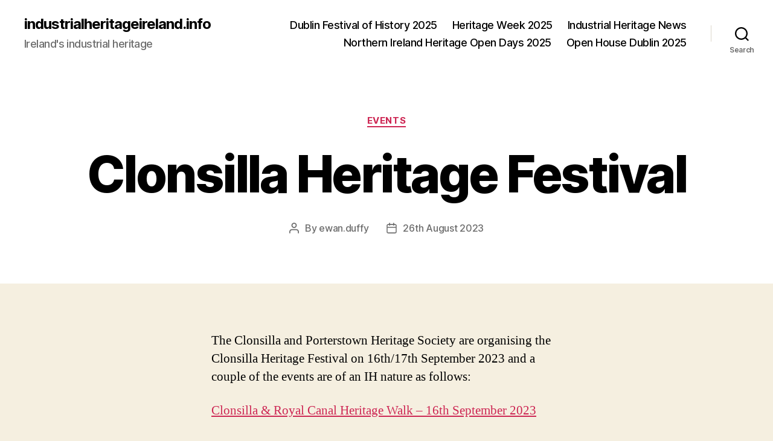

--- FILE ---
content_type: text/html; charset=UTF-8
request_url: http://industrialheritageireland.info/Blog/index.php/2023/08/26/clonsilla-heritage-festival/
body_size: 11282
content:
<!DOCTYPE html>

<html class="no-js" lang="en-GB">

	<head>

		<meta charset="UTF-8">
		<meta name="viewport" content="width=device-width, initial-scale=1.0" >

		<link rel="profile" href="https://gmpg.org/xfn/11">

		<title>Clonsilla Heritage Festival &#8211; industrialheritageireland.info</title>
<meta name='robots' content='max-image-preview:large' />
<link rel="alternate" type="application/rss+xml" title="industrialheritageireland.info &raquo; Feed" href="http://industrialheritageireland.info/Blog/index.php/feed/" />
<link rel="alternate" type="application/rss+xml" title="industrialheritageireland.info &raquo; Comments Feed" href="http://industrialheritageireland.info/Blog/index.php/comments/feed/" />
<link rel="alternate" type="application/rss+xml" title="industrialheritageireland.info &raquo; Clonsilla Heritage Festival Comments Feed" href="http://industrialheritageireland.info/Blog/index.php/2023/08/26/clonsilla-heritage-festival/feed/" />
<script>
window._wpemojiSettings = {"baseUrl":"https:\/\/s.w.org\/images\/core\/emoji\/14.0.0\/72x72\/","ext":".png","svgUrl":"https:\/\/s.w.org\/images\/core\/emoji\/14.0.0\/svg\/","svgExt":".svg","source":{"concatemoji":"http:\/\/industrialheritageireland.info\/Blog\/wp-includes\/js\/wp-emoji-release.min.js?ver=6.4.7"}};
/*! This file is auto-generated */
!function(i,n){var o,s,e;function c(e){try{var t={supportTests:e,timestamp:(new Date).valueOf()};sessionStorage.setItem(o,JSON.stringify(t))}catch(e){}}function p(e,t,n){e.clearRect(0,0,e.canvas.width,e.canvas.height),e.fillText(t,0,0);var t=new Uint32Array(e.getImageData(0,0,e.canvas.width,e.canvas.height).data),r=(e.clearRect(0,0,e.canvas.width,e.canvas.height),e.fillText(n,0,0),new Uint32Array(e.getImageData(0,0,e.canvas.width,e.canvas.height).data));return t.every(function(e,t){return e===r[t]})}function u(e,t,n){switch(t){case"flag":return n(e,"\ud83c\udff3\ufe0f\u200d\u26a7\ufe0f","\ud83c\udff3\ufe0f\u200b\u26a7\ufe0f")?!1:!n(e,"\ud83c\uddfa\ud83c\uddf3","\ud83c\uddfa\u200b\ud83c\uddf3")&&!n(e,"\ud83c\udff4\udb40\udc67\udb40\udc62\udb40\udc65\udb40\udc6e\udb40\udc67\udb40\udc7f","\ud83c\udff4\u200b\udb40\udc67\u200b\udb40\udc62\u200b\udb40\udc65\u200b\udb40\udc6e\u200b\udb40\udc67\u200b\udb40\udc7f");case"emoji":return!n(e,"\ud83e\udef1\ud83c\udffb\u200d\ud83e\udef2\ud83c\udfff","\ud83e\udef1\ud83c\udffb\u200b\ud83e\udef2\ud83c\udfff")}return!1}function f(e,t,n){var r="undefined"!=typeof WorkerGlobalScope&&self instanceof WorkerGlobalScope?new OffscreenCanvas(300,150):i.createElement("canvas"),a=r.getContext("2d",{willReadFrequently:!0}),o=(a.textBaseline="top",a.font="600 32px Arial",{});return e.forEach(function(e){o[e]=t(a,e,n)}),o}function t(e){var t=i.createElement("script");t.src=e,t.defer=!0,i.head.appendChild(t)}"undefined"!=typeof Promise&&(o="wpEmojiSettingsSupports",s=["flag","emoji"],n.supports={everything:!0,everythingExceptFlag:!0},e=new Promise(function(e){i.addEventListener("DOMContentLoaded",e,{once:!0})}),new Promise(function(t){var n=function(){try{var e=JSON.parse(sessionStorage.getItem(o));if("object"==typeof e&&"number"==typeof e.timestamp&&(new Date).valueOf()<e.timestamp+604800&&"object"==typeof e.supportTests)return e.supportTests}catch(e){}return null}();if(!n){if("undefined"!=typeof Worker&&"undefined"!=typeof OffscreenCanvas&&"undefined"!=typeof URL&&URL.createObjectURL&&"undefined"!=typeof Blob)try{var e="postMessage("+f.toString()+"("+[JSON.stringify(s),u.toString(),p.toString()].join(",")+"));",r=new Blob([e],{type:"text/javascript"}),a=new Worker(URL.createObjectURL(r),{name:"wpTestEmojiSupports"});return void(a.onmessage=function(e){c(n=e.data),a.terminate(),t(n)})}catch(e){}c(n=f(s,u,p))}t(n)}).then(function(e){for(var t in e)n.supports[t]=e[t],n.supports.everything=n.supports.everything&&n.supports[t],"flag"!==t&&(n.supports.everythingExceptFlag=n.supports.everythingExceptFlag&&n.supports[t]);n.supports.everythingExceptFlag=n.supports.everythingExceptFlag&&!n.supports.flag,n.DOMReady=!1,n.readyCallback=function(){n.DOMReady=!0}}).then(function(){return e}).then(function(){var e;n.supports.everything||(n.readyCallback(),(e=n.source||{}).concatemoji?t(e.concatemoji):e.wpemoji&&e.twemoji&&(t(e.twemoji),t(e.wpemoji)))}))}((window,document),window._wpemojiSettings);
</script>
<style id='wp-emoji-styles-inline-css'>

	img.wp-smiley, img.emoji {
		display: inline !important;
		border: none !important;
		box-shadow: none !important;
		height: 1em !important;
		width: 1em !important;
		margin: 0 0.07em !important;
		vertical-align: -0.1em !important;
		background: none !important;
		padding: 0 !important;
	}
</style>
<link rel='stylesheet' id='wp-block-library-css' href='http://industrialheritageireland.info/Blog/wp-includes/css/dist/block-library/style.min.css?ver=6.4.7' media='all' />
<style id='classic-theme-styles-inline-css'>
/*! This file is auto-generated */
.wp-block-button__link{color:#fff;background-color:#32373c;border-radius:9999px;box-shadow:none;text-decoration:none;padding:calc(.667em + 2px) calc(1.333em + 2px);font-size:1.125em}.wp-block-file__button{background:#32373c;color:#fff;text-decoration:none}
</style>
<style id='global-styles-inline-css'>
body{--wp--preset--color--black: #000000;--wp--preset--color--cyan-bluish-gray: #abb8c3;--wp--preset--color--white: #ffffff;--wp--preset--color--pale-pink: #f78da7;--wp--preset--color--vivid-red: #cf2e2e;--wp--preset--color--luminous-vivid-orange: #ff6900;--wp--preset--color--luminous-vivid-amber: #fcb900;--wp--preset--color--light-green-cyan: #7bdcb5;--wp--preset--color--vivid-green-cyan: #00d084;--wp--preset--color--pale-cyan-blue: #8ed1fc;--wp--preset--color--vivid-cyan-blue: #0693e3;--wp--preset--color--vivid-purple: #9b51e0;--wp--preset--color--accent: #cd2653;--wp--preset--color--primary: #000000;--wp--preset--color--secondary: #6d6d6d;--wp--preset--color--subtle-background: #dcd7ca;--wp--preset--color--background: #f5efe0;--wp--preset--gradient--vivid-cyan-blue-to-vivid-purple: linear-gradient(135deg,rgba(6,147,227,1) 0%,rgb(155,81,224) 100%);--wp--preset--gradient--light-green-cyan-to-vivid-green-cyan: linear-gradient(135deg,rgb(122,220,180) 0%,rgb(0,208,130) 100%);--wp--preset--gradient--luminous-vivid-amber-to-luminous-vivid-orange: linear-gradient(135deg,rgba(252,185,0,1) 0%,rgba(255,105,0,1) 100%);--wp--preset--gradient--luminous-vivid-orange-to-vivid-red: linear-gradient(135deg,rgba(255,105,0,1) 0%,rgb(207,46,46) 100%);--wp--preset--gradient--very-light-gray-to-cyan-bluish-gray: linear-gradient(135deg,rgb(238,238,238) 0%,rgb(169,184,195) 100%);--wp--preset--gradient--cool-to-warm-spectrum: linear-gradient(135deg,rgb(74,234,220) 0%,rgb(151,120,209) 20%,rgb(207,42,186) 40%,rgb(238,44,130) 60%,rgb(251,105,98) 80%,rgb(254,248,76) 100%);--wp--preset--gradient--blush-light-purple: linear-gradient(135deg,rgb(255,206,236) 0%,rgb(152,150,240) 100%);--wp--preset--gradient--blush-bordeaux: linear-gradient(135deg,rgb(254,205,165) 0%,rgb(254,45,45) 50%,rgb(107,0,62) 100%);--wp--preset--gradient--luminous-dusk: linear-gradient(135deg,rgb(255,203,112) 0%,rgb(199,81,192) 50%,rgb(65,88,208) 100%);--wp--preset--gradient--pale-ocean: linear-gradient(135deg,rgb(255,245,203) 0%,rgb(182,227,212) 50%,rgb(51,167,181) 100%);--wp--preset--gradient--electric-grass: linear-gradient(135deg,rgb(202,248,128) 0%,rgb(113,206,126) 100%);--wp--preset--gradient--midnight: linear-gradient(135deg,rgb(2,3,129) 0%,rgb(40,116,252) 100%);--wp--preset--font-size--small: 18px;--wp--preset--font-size--medium: 20px;--wp--preset--font-size--large: 26.25px;--wp--preset--font-size--x-large: 42px;--wp--preset--font-size--normal: 21px;--wp--preset--font-size--larger: 32px;--wp--preset--spacing--20: 0.44rem;--wp--preset--spacing--30: 0.67rem;--wp--preset--spacing--40: 1rem;--wp--preset--spacing--50: 1.5rem;--wp--preset--spacing--60: 2.25rem;--wp--preset--spacing--70: 3.38rem;--wp--preset--spacing--80: 5.06rem;--wp--preset--shadow--natural: 6px 6px 9px rgba(0, 0, 0, 0.2);--wp--preset--shadow--deep: 12px 12px 50px rgba(0, 0, 0, 0.4);--wp--preset--shadow--sharp: 6px 6px 0px rgba(0, 0, 0, 0.2);--wp--preset--shadow--outlined: 6px 6px 0px -3px rgba(255, 255, 255, 1), 6px 6px rgba(0, 0, 0, 1);--wp--preset--shadow--crisp: 6px 6px 0px rgba(0, 0, 0, 1);}:where(.is-layout-flex){gap: 0.5em;}:where(.is-layout-grid){gap: 0.5em;}body .is-layout-flow > .alignleft{float: left;margin-inline-start: 0;margin-inline-end: 2em;}body .is-layout-flow > .alignright{float: right;margin-inline-start: 2em;margin-inline-end: 0;}body .is-layout-flow > .aligncenter{margin-left: auto !important;margin-right: auto !important;}body .is-layout-constrained > .alignleft{float: left;margin-inline-start: 0;margin-inline-end: 2em;}body .is-layout-constrained > .alignright{float: right;margin-inline-start: 2em;margin-inline-end: 0;}body .is-layout-constrained > .aligncenter{margin-left: auto !important;margin-right: auto !important;}body .is-layout-constrained > :where(:not(.alignleft):not(.alignright):not(.alignfull)){max-width: var(--wp--style--global--content-size);margin-left: auto !important;margin-right: auto !important;}body .is-layout-constrained > .alignwide{max-width: var(--wp--style--global--wide-size);}body .is-layout-flex{display: flex;}body .is-layout-flex{flex-wrap: wrap;align-items: center;}body .is-layout-flex > *{margin: 0;}body .is-layout-grid{display: grid;}body .is-layout-grid > *{margin: 0;}:where(.wp-block-columns.is-layout-flex){gap: 2em;}:where(.wp-block-columns.is-layout-grid){gap: 2em;}:where(.wp-block-post-template.is-layout-flex){gap: 1.25em;}:where(.wp-block-post-template.is-layout-grid){gap: 1.25em;}.has-black-color{color: var(--wp--preset--color--black) !important;}.has-cyan-bluish-gray-color{color: var(--wp--preset--color--cyan-bluish-gray) !important;}.has-white-color{color: var(--wp--preset--color--white) !important;}.has-pale-pink-color{color: var(--wp--preset--color--pale-pink) !important;}.has-vivid-red-color{color: var(--wp--preset--color--vivid-red) !important;}.has-luminous-vivid-orange-color{color: var(--wp--preset--color--luminous-vivid-orange) !important;}.has-luminous-vivid-amber-color{color: var(--wp--preset--color--luminous-vivid-amber) !important;}.has-light-green-cyan-color{color: var(--wp--preset--color--light-green-cyan) !important;}.has-vivid-green-cyan-color{color: var(--wp--preset--color--vivid-green-cyan) !important;}.has-pale-cyan-blue-color{color: var(--wp--preset--color--pale-cyan-blue) !important;}.has-vivid-cyan-blue-color{color: var(--wp--preset--color--vivid-cyan-blue) !important;}.has-vivid-purple-color{color: var(--wp--preset--color--vivid-purple) !important;}.has-black-background-color{background-color: var(--wp--preset--color--black) !important;}.has-cyan-bluish-gray-background-color{background-color: var(--wp--preset--color--cyan-bluish-gray) !important;}.has-white-background-color{background-color: var(--wp--preset--color--white) !important;}.has-pale-pink-background-color{background-color: var(--wp--preset--color--pale-pink) !important;}.has-vivid-red-background-color{background-color: var(--wp--preset--color--vivid-red) !important;}.has-luminous-vivid-orange-background-color{background-color: var(--wp--preset--color--luminous-vivid-orange) !important;}.has-luminous-vivid-amber-background-color{background-color: var(--wp--preset--color--luminous-vivid-amber) !important;}.has-light-green-cyan-background-color{background-color: var(--wp--preset--color--light-green-cyan) !important;}.has-vivid-green-cyan-background-color{background-color: var(--wp--preset--color--vivid-green-cyan) !important;}.has-pale-cyan-blue-background-color{background-color: var(--wp--preset--color--pale-cyan-blue) !important;}.has-vivid-cyan-blue-background-color{background-color: var(--wp--preset--color--vivid-cyan-blue) !important;}.has-vivid-purple-background-color{background-color: var(--wp--preset--color--vivid-purple) !important;}.has-black-border-color{border-color: var(--wp--preset--color--black) !important;}.has-cyan-bluish-gray-border-color{border-color: var(--wp--preset--color--cyan-bluish-gray) !important;}.has-white-border-color{border-color: var(--wp--preset--color--white) !important;}.has-pale-pink-border-color{border-color: var(--wp--preset--color--pale-pink) !important;}.has-vivid-red-border-color{border-color: var(--wp--preset--color--vivid-red) !important;}.has-luminous-vivid-orange-border-color{border-color: var(--wp--preset--color--luminous-vivid-orange) !important;}.has-luminous-vivid-amber-border-color{border-color: var(--wp--preset--color--luminous-vivid-amber) !important;}.has-light-green-cyan-border-color{border-color: var(--wp--preset--color--light-green-cyan) !important;}.has-vivid-green-cyan-border-color{border-color: var(--wp--preset--color--vivid-green-cyan) !important;}.has-pale-cyan-blue-border-color{border-color: var(--wp--preset--color--pale-cyan-blue) !important;}.has-vivid-cyan-blue-border-color{border-color: var(--wp--preset--color--vivid-cyan-blue) !important;}.has-vivid-purple-border-color{border-color: var(--wp--preset--color--vivid-purple) !important;}.has-vivid-cyan-blue-to-vivid-purple-gradient-background{background: var(--wp--preset--gradient--vivid-cyan-blue-to-vivid-purple) !important;}.has-light-green-cyan-to-vivid-green-cyan-gradient-background{background: var(--wp--preset--gradient--light-green-cyan-to-vivid-green-cyan) !important;}.has-luminous-vivid-amber-to-luminous-vivid-orange-gradient-background{background: var(--wp--preset--gradient--luminous-vivid-amber-to-luminous-vivid-orange) !important;}.has-luminous-vivid-orange-to-vivid-red-gradient-background{background: var(--wp--preset--gradient--luminous-vivid-orange-to-vivid-red) !important;}.has-very-light-gray-to-cyan-bluish-gray-gradient-background{background: var(--wp--preset--gradient--very-light-gray-to-cyan-bluish-gray) !important;}.has-cool-to-warm-spectrum-gradient-background{background: var(--wp--preset--gradient--cool-to-warm-spectrum) !important;}.has-blush-light-purple-gradient-background{background: var(--wp--preset--gradient--blush-light-purple) !important;}.has-blush-bordeaux-gradient-background{background: var(--wp--preset--gradient--blush-bordeaux) !important;}.has-luminous-dusk-gradient-background{background: var(--wp--preset--gradient--luminous-dusk) !important;}.has-pale-ocean-gradient-background{background: var(--wp--preset--gradient--pale-ocean) !important;}.has-electric-grass-gradient-background{background: var(--wp--preset--gradient--electric-grass) !important;}.has-midnight-gradient-background{background: var(--wp--preset--gradient--midnight) !important;}.has-small-font-size{font-size: var(--wp--preset--font-size--small) !important;}.has-medium-font-size{font-size: var(--wp--preset--font-size--medium) !important;}.has-large-font-size{font-size: var(--wp--preset--font-size--large) !important;}.has-x-large-font-size{font-size: var(--wp--preset--font-size--x-large) !important;}
.wp-block-navigation a:where(:not(.wp-element-button)){color: inherit;}
:where(.wp-block-post-template.is-layout-flex){gap: 1.25em;}:where(.wp-block-post-template.is-layout-grid){gap: 1.25em;}
:where(.wp-block-columns.is-layout-flex){gap: 2em;}:where(.wp-block-columns.is-layout-grid){gap: 2em;}
.wp-block-pullquote{font-size: 1.5em;line-height: 1.6;}
</style>
<link rel='stylesheet' id='twentytwenty-style-css' href='http://industrialheritageireland.info/Blog/wp-content/themes/twentytwenty/style.css?ver=2.6' media='all' />
<style id='twentytwenty-style-inline-css'>
.color-accent,.color-accent-hover:hover,.color-accent-hover:focus,:root .has-accent-color,.has-drop-cap:not(:focus):first-letter,.wp-block-button.is-style-outline,a { color: #cd2653; }blockquote,.border-color-accent,.border-color-accent-hover:hover,.border-color-accent-hover:focus { border-color: #cd2653; }button,.button,.faux-button,.wp-block-button__link,.wp-block-file .wp-block-file__button,input[type="button"],input[type="reset"],input[type="submit"],.bg-accent,.bg-accent-hover:hover,.bg-accent-hover:focus,:root .has-accent-background-color,.comment-reply-link { background-color: #cd2653; }.fill-children-accent,.fill-children-accent * { fill: #cd2653; }body,.entry-title a,:root .has-primary-color { color: #000000; }:root .has-primary-background-color { background-color: #000000; }cite,figcaption,.wp-caption-text,.post-meta,.entry-content .wp-block-archives li,.entry-content .wp-block-categories li,.entry-content .wp-block-latest-posts li,.wp-block-latest-comments__comment-date,.wp-block-latest-posts__post-date,.wp-block-embed figcaption,.wp-block-image figcaption,.wp-block-pullquote cite,.comment-metadata,.comment-respond .comment-notes,.comment-respond .logged-in-as,.pagination .dots,.entry-content hr:not(.has-background),hr.styled-separator,:root .has-secondary-color { color: #6d6d6d; }:root .has-secondary-background-color { background-color: #6d6d6d; }pre,fieldset,input,textarea,table,table *,hr { border-color: #dcd7ca; }caption,code,code,kbd,samp,.wp-block-table.is-style-stripes tbody tr:nth-child(odd),:root .has-subtle-background-background-color { background-color: #dcd7ca; }.wp-block-table.is-style-stripes { border-bottom-color: #dcd7ca; }.wp-block-latest-posts.is-grid li { border-top-color: #dcd7ca; }:root .has-subtle-background-color { color: #dcd7ca; }body:not(.overlay-header) .primary-menu > li > a,body:not(.overlay-header) .primary-menu > li > .icon,.modal-menu a,.footer-menu a, .footer-widgets a:where(:not(.wp-block-button__link)),#site-footer .wp-block-button.is-style-outline,.wp-block-pullquote:before,.singular:not(.overlay-header) .entry-header a,.archive-header a,.header-footer-group .color-accent,.header-footer-group .color-accent-hover:hover { color: #cd2653; }.social-icons a,#site-footer button:not(.toggle),#site-footer .button,#site-footer .faux-button,#site-footer .wp-block-button__link,#site-footer .wp-block-file__button,#site-footer input[type="button"],#site-footer input[type="reset"],#site-footer input[type="submit"] { background-color: #cd2653; }.header-footer-group,body:not(.overlay-header) #site-header .toggle,.menu-modal .toggle { color: #000000; }body:not(.overlay-header) .primary-menu ul { background-color: #000000; }body:not(.overlay-header) .primary-menu > li > ul:after { border-bottom-color: #000000; }body:not(.overlay-header) .primary-menu ul ul:after { border-left-color: #000000; }.site-description,body:not(.overlay-header) .toggle-inner .toggle-text,.widget .post-date,.widget .rss-date,.widget_archive li,.widget_categories li,.widget cite,.widget_pages li,.widget_meta li,.widget_nav_menu li,.powered-by-wordpress,.footer-credits .privacy-policy,.to-the-top,.singular .entry-header .post-meta,.singular:not(.overlay-header) .entry-header .post-meta a { color: #6d6d6d; }.header-footer-group pre,.header-footer-group fieldset,.header-footer-group input,.header-footer-group textarea,.header-footer-group table,.header-footer-group table *,.footer-nav-widgets-wrapper,#site-footer,.menu-modal nav *,.footer-widgets-outer-wrapper,.footer-top { border-color: #dcd7ca; }.header-footer-group table caption,body:not(.overlay-header) .header-inner .toggle-wrapper::before { background-color: #dcd7ca; }
</style>
<link rel='stylesheet' id='twentytwenty-fonts-css' href='http://industrialheritageireland.info/Blog/wp-content/themes/twentytwenty/assets/css/font-inter.css?ver=2.6' media='all' />
<link rel='stylesheet' id='twentytwenty-print-style-css' href='http://industrialheritageireland.info/Blog/wp-content/themes/twentytwenty/print.css?ver=2.6' media='print' />
<link rel="https://api.w.org/" href="http://industrialheritageireland.info/Blog/index.php/wp-json/" /><link rel="alternate" type="application/json" href="http://industrialheritageireland.info/Blog/index.php/wp-json/wp/v2/posts/1173" /><link rel="EditURI" type="application/rsd+xml" title="RSD" href="http://industrialheritageireland.info/Blog/xmlrpc.php?rsd" />
<meta name="generator" content="WordPress 6.4.7" />
<link rel="canonical" href="http://industrialheritageireland.info/Blog/index.php/2023/08/26/clonsilla-heritage-festival/" />
<link rel='shortlink' href='http://industrialheritageireland.info/Blog/?p=1173' />
<link rel="alternate" type="application/json+oembed" href="http://industrialheritageireland.info/Blog/index.php/wp-json/oembed/1.0/embed?url=http%3A%2F%2Findustrialheritageireland.info%2FBlog%2Findex.php%2F2023%2F08%2F26%2Fclonsilla-heritage-festival%2F" />
<link rel="alternate" type="text/xml+oembed" href="http://industrialheritageireland.info/Blog/index.php/wp-json/oembed/1.0/embed?url=http%3A%2F%2Findustrialheritageireland.info%2FBlog%2Findex.php%2F2023%2F08%2F26%2Fclonsilla-heritage-festival%2F&#038;format=xml" />
	<script>document.documentElement.className = document.documentElement.className.replace( 'no-js', 'js' );</script>
	<style>.recentcomments a{display:inline !important;padding:0 !important;margin:0 !important;}</style>
	</head>

	<body class="post-template-default single single-post postid-1173 single-format-standard wp-embed-responsive singular enable-search-modal missing-post-thumbnail has-single-pagination showing-comments show-avatars footer-top-visible">

		<a class="skip-link screen-reader-text" href="#site-content">Skip to the content</a>
		<header id="site-header" class="header-footer-group">

			<div class="header-inner section-inner">

				<div class="header-titles-wrapper">

					
						<button class="toggle search-toggle mobile-search-toggle" data-toggle-target=".search-modal" data-toggle-body-class="showing-search-modal" data-set-focus=".search-modal .search-field" aria-expanded="false">
							<span class="toggle-inner">
								<span class="toggle-icon">
									<svg class="svg-icon" aria-hidden="true" role="img" focusable="false" xmlns="http://www.w3.org/2000/svg" width="23" height="23" viewBox="0 0 23 23"><path d="M38.710696,48.0601792 L43,52.3494831 L41.3494831,54 L37.0601792,49.710696 C35.2632422,51.1481185 32.9839107,52.0076499 30.5038249,52.0076499 C24.7027226,52.0076499 20,47.3049272 20,41.5038249 C20,35.7027226 24.7027226,31 30.5038249,31 C36.3049272,31 41.0076499,35.7027226 41.0076499,41.5038249 C41.0076499,43.9839107 40.1481185,46.2632422 38.710696,48.0601792 Z M36.3875844,47.1716785 C37.8030221,45.7026647 38.6734666,43.7048964 38.6734666,41.5038249 C38.6734666,36.9918565 35.0157934,33.3341833 30.5038249,33.3341833 C25.9918565,33.3341833 22.3341833,36.9918565 22.3341833,41.5038249 C22.3341833,46.0157934 25.9918565,49.6734666 30.5038249,49.6734666 C32.7048964,49.6734666 34.7026647,48.8030221 36.1716785,47.3875844 C36.2023931,47.347638 36.2360451,47.3092237 36.2726343,47.2726343 C36.3092237,47.2360451 36.347638,47.2023931 36.3875844,47.1716785 Z" transform="translate(-20 -31)" /></svg>								</span>
								<span class="toggle-text">Search</span>
							</span>
						</button><!-- .search-toggle -->

					
					<div class="header-titles">

						<div class="site-title faux-heading"><a href="http://industrialheritageireland.info/Blog/">industrialheritageireland.info</a></div><div class="site-description">Ireland&#039;s industrial heritage</div><!-- .site-description -->
					</div><!-- .header-titles -->

					<button class="toggle nav-toggle mobile-nav-toggle" data-toggle-target=".menu-modal"  data-toggle-body-class="showing-menu-modal" aria-expanded="false" data-set-focus=".close-nav-toggle">
						<span class="toggle-inner">
							<span class="toggle-icon">
								<svg class="svg-icon" aria-hidden="true" role="img" focusable="false" xmlns="http://www.w3.org/2000/svg" width="26" height="7" viewBox="0 0 26 7"><path fill-rule="evenodd" d="M332.5,45 C330.567003,45 329,43.4329966 329,41.5 C329,39.5670034 330.567003,38 332.5,38 C334.432997,38 336,39.5670034 336,41.5 C336,43.4329966 334.432997,45 332.5,45 Z M342,45 C340.067003,45 338.5,43.4329966 338.5,41.5 C338.5,39.5670034 340.067003,38 342,38 C343.932997,38 345.5,39.5670034 345.5,41.5 C345.5,43.4329966 343.932997,45 342,45 Z M351.5,45 C349.567003,45 348,43.4329966 348,41.5 C348,39.5670034 349.567003,38 351.5,38 C353.432997,38 355,39.5670034 355,41.5 C355,43.4329966 353.432997,45 351.5,45 Z" transform="translate(-329 -38)" /></svg>							</span>
							<span class="toggle-text">Menu</span>
						</span>
					</button><!-- .nav-toggle -->

				</div><!-- .header-titles-wrapper -->

				<div class="header-navigation-wrapper">

					
							<nav class="primary-menu-wrapper" aria-label="Horizontal">

								<ul class="primary-menu reset-list-style">

								<li class="page_item page-item-1862"><a href="http://industrialheritageireland.info/Blog/index.php/dublin-festival-of-history-2025/">Dublin Festival of History 2025</a></li>
<li class="page_item page-item-1800"><a href="http://industrialheritageireland.info/Blog/index.php/heritage-week-2025/">Heritage Week 2025</a></li>
<li class="page_item page-item-1098"><a href="http://industrialheritageireland.info/Blog/index.php/industrial-heritage-news/">Industrial Heritage News</a></li>
<li class="page_item page-item-1845"><a href="http://industrialheritageireland.info/Blog/index.php/northern-ireland-heritage-open-days-2025/">Northern Ireland Heritage Open Days 2025</a></li>
<li class="page_item page-item-1898"><a href="http://industrialheritageireland.info/Blog/index.php/open-house-dublin-2025/">Open House Dublin 2025</a></li>

								</ul>

							</nav><!-- .primary-menu-wrapper -->

						
						<div class="header-toggles hide-no-js">

						
							<div class="toggle-wrapper search-toggle-wrapper">

								<button class="toggle search-toggle desktop-search-toggle" data-toggle-target=".search-modal" data-toggle-body-class="showing-search-modal" data-set-focus=".search-modal .search-field" aria-expanded="false">
									<span class="toggle-inner">
										<svg class="svg-icon" aria-hidden="true" role="img" focusable="false" xmlns="http://www.w3.org/2000/svg" width="23" height="23" viewBox="0 0 23 23"><path d="M38.710696,48.0601792 L43,52.3494831 L41.3494831,54 L37.0601792,49.710696 C35.2632422,51.1481185 32.9839107,52.0076499 30.5038249,52.0076499 C24.7027226,52.0076499 20,47.3049272 20,41.5038249 C20,35.7027226 24.7027226,31 30.5038249,31 C36.3049272,31 41.0076499,35.7027226 41.0076499,41.5038249 C41.0076499,43.9839107 40.1481185,46.2632422 38.710696,48.0601792 Z M36.3875844,47.1716785 C37.8030221,45.7026647 38.6734666,43.7048964 38.6734666,41.5038249 C38.6734666,36.9918565 35.0157934,33.3341833 30.5038249,33.3341833 C25.9918565,33.3341833 22.3341833,36.9918565 22.3341833,41.5038249 C22.3341833,46.0157934 25.9918565,49.6734666 30.5038249,49.6734666 C32.7048964,49.6734666 34.7026647,48.8030221 36.1716785,47.3875844 C36.2023931,47.347638 36.2360451,47.3092237 36.2726343,47.2726343 C36.3092237,47.2360451 36.347638,47.2023931 36.3875844,47.1716785 Z" transform="translate(-20 -31)" /></svg>										<span class="toggle-text">Search</span>
									</span>
								</button><!-- .search-toggle -->

							</div>

							
						</div><!-- .header-toggles -->
						
				</div><!-- .header-navigation-wrapper -->

			</div><!-- .header-inner -->

			<div class="search-modal cover-modal header-footer-group" data-modal-target-string=".search-modal" role="dialog" aria-modal="true" aria-label="Search">

	<div class="search-modal-inner modal-inner">

		<div class="section-inner">

			<form role="search" aria-label="Search for:" method="get" class="search-form" action="http://industrialheritageireland.info/Blog/">
	<label for="search-form-1">
		<span class="screen-reader-text">
			Search for:		</span>
		<input type="search" id="search-form-1" class="search-field" placeholder="Search &hellip;" value="" name="s" />
	</label>
	<input type="submit" class="search-submit" value="Search" />
</form>

			<button class="toggle search-untoggle close-search-toggle fill-children-current-color" data-toggle-target=".search-modal" data-toggle-body-class="showing-search-modal" data-set-focus=".search-modal .search-field">
				<span class="screen-reader-text">
					Close search				</span>
				<svg class="svg-icon" aria-hidden="true" role="img" focusable="false" xmlns="http://www.w3.org/2000/svg" width="16" height="16" viewBox="0 0 16 16"><polygon fill="" fill-rule="evenodd" points="6.852 7.649 .399 1.195 1.445 .149 7.899 6.602 14.352 .149 15.399 1.195 8.945 7.649 15.399 14.102 14.352 15.149 7.899 8.695 1.445 15.149 .399 14.102" /></svg>			</button><!-- .search-toggle -->

		</div><!-- .section-inner -->

	</div><!-- .search-modal-inner -->

</div><!-- .menu-modal -->

		</header><!-- #site-header -->

		
<div class="menu-modal cover-modal header-footer-group" data-modal-target-string=".menu-modal">

	<div class="menu-modal-inner modal-inner">

		<div class="menu-wrapper section-inner">

			<div class="menu-top">

				<button class="toggle close-nav-toggle fill-children-current-color" data-toggle-target=".menu-modal" data-toggle-body-class="showing-menu-modal" data-set-focus=".menu-modal">
					<span class="toggle-text">Close Menu</span>
					<svg class="svg-icon" aria-hidden="true" role="img" focusable="false" xmlns="http://www.w3.org/2000/svg" width="16" height="16" viewBox="0 0 16 16"><polygon fill="" fill-rule="evenodd" points="6.852 7.649 .399 1.195 1.445 .149 7.899 6.602 14.352 .149 15.399 1.195 8.945 7.649 15.399 14.102 14.352 15.149 7.899 8.695 1.445 15.149 .399 14.102" /></svg>				</button><!-- .nav-toggle -->

				
					<nav class="mobile-menu" aria-label="Mobile">

						<ul class="modal-menu reset-list-style">

						<li class="page_item page-item-1862"><div class="ancestor-wrapper"><a href="http://industrialheritageireland.info/Blog/index.php/dublin-festival-of-history-2025/">Dublin Festival of History 2025</a></div><!-- .ancestor-wrapper --></li>
<li class="page_item page-item-1800"><div class="ancestor-wrapper"><a href="http://industrialheritageireland.info/Blog/index.php/heritage-week-2025/">Heritage Week 2025</a></div><!-- .ancestor-wrapper --></li>
<li class="page_item page-item-1098"><div class="ancestor-wrapper"><a href="http://industrialheritageireland.info/Blog/index.php/industrial-heritage-news/">Industrial Heritage News</a></div><!-- .ancestor-wrapper --></li>
<li class="page_item page-item-1845"><div class="ancestor-wrapper"><a href="http://industrialheritageireland.info/Blog/index.php/northern-ireland-heritage-open-days-2025/">Northern Ireland Heritage Open Days 2025</a></div><!-- .ancestor-wrapper --></li>
<li class="page_item page-item-1898"><div class="ancestor-wrapper"><a href="http://industrialheritageireland.info/Blog/index.php/open-house-dublin-2025/">Open House Dublin 2025</a></div><!-- .ancestor-wrapper --></li>

						</ul>

					</nav>

					
			</div><!-- .menu-top -->

			<div class="menu-bottom">

				
			</div><!-- .menu-bottom -->

		</div><!-- .menu-wrapper -->

	</div><!-- .menu-modal-inner -->

</div><!-- .menu-modal -->

<main id="site-content">

	
<article class="post-1173 post type-post status-publish format-standard hentry category-events" id="post-1173">

	
<header class="entry-header has-text-align-center header-footer-group">

	<div class="entry-header-inner section-inner medium">

		
			<div class="entry-categories">
				<span class="screen-reader-text">
					Categories				</span>
				<div class="entry-categories-inner">
					<a href="http://industrialheritageireland.info/Blog/index.php/category/events/" rel="category tag">Events</a>				</div><!-- .entry-categories-inner -->
			</div><!-- .entry-categories -->

			<h1 class="entry-title">Clonsilla Heritage Festival</h1>
		<div class="post-meta-wrapper post-meta-single post-meta-single-top">

			<ul class="post-meta">

									<li class="post-author meta-wrapper">
						<span class="meta-icon">
							<span class="screen-reader-text">
								Post author							</span>
							<svg class="svg-icon" aria-hidden="true" role="img" focusable="false" xmlns="http://www.w3.org/2000/svg" width="18" height="20" viewBox="0 0 18 20"><path fill="" d="M18,19 C18,19.5522847 17.5522847,20 17,20 C16.4477153,20 16,19.5522847 16,19 L16,17 C16,15.3431458 14.6568542,14 13,14 L5,14 C3.34314575,14 2,15.3431458 2,17 L2,19 C2,19.5522847 1.55228475,20 1,20 C0.44771525,20 0,19.5522847 0,19 L0,17 C0,14.2385763 2.23857625,12 5,12 L13,12 C15.7614237,12 18,14.2385763 18,17 L18,19 Z M9,10 C6.23857625,10 4,7.76142375 4,5 C4,2.23857625 6.23857625,0 9,0 C11.7614237,0 14,2.23857625 14,5 C14,7.76142375 11.7614237,10 9,10 Z M9,8 C10.6568542,8 12,6.65685425 12,5 C12,3.34314575 10.6568542,2 9,2 C7.34314575,2 6,3.34314575 6,5 C6,6.65685425 7.34314575,8 9,8 Z" /></svg>						</span>
						<span class="meta-text">
							By <a href="http://industrialheritageireland.info/Blog/index.php/author/ewan-duffy/">ewan.duffy</a>						</span>
					</li>
										<li class="post-date meta-wrapper">
						<span class="meta-icon">
							<span class="screen-reader-text">
								Post date							</span>
							<svg class="svg-icon" aria-hidden="true" role="img" focusable="false" xmlns="http://www.w3.org/2000/svg" width="18" height="19" viewBox="0 0 18 19"><path fill="" d="M4.60069444,4.09375 L3.25,4.09375 C2.47334957,4.09375 1.84375,4.72334957 1.84375,5.5 L1.84375,7.26736111 L16.15625,7.26736111 L16.15625,5.5 C16.15625,4.72334957 15.5266504,4.09375 14.75,4.09375 L13.3993056,4.09375 L13.3993056,4.55555556 C13.3993056,5.02154581 13.0215458,5.39930556 12.5555556,5.39930556 C12.0895653,5.39930556 11.7118056,5.02154581 11.7118056,4.55555556 L11.7118056,4.09375 L6.28819444,4.09375 L6.28819444,4.55555556 C6.28819444,5.02154581 5.9104347,5.39930556 5.44444444,5.39930556 C4.97845419,5.39930556 4.60069444,5.02154581 4.60069444,4.55555556 L4.60069444,4.09375 Z M6.28819444,2.40625 L11.7118056,2.40625 L11.7118056,1 C11.7118056,0.534009742 12.0895653,0.15625 12.5555556,0.15625 C13.0215458,0.15625 13.3993056,0.534009742 13.3993056,1 L13.3993056,2.40625 L14.75,2.40625 C16.4586309,2.40625 17.84375,3.79136906 17.84375,5.5 L17.84375,15.875 C17.84375,17.5836309 16.4586309,18.96875 14.75,18.96875 L3.25,18.96875 C1.54136906,18.96875 0.15625,17.5836309 0.15625,15.875 L0.15625,5.5 C0.15625,3.79136906 1.54136906,2.40625 3.25,2.40625 L4.60069444,2.40625 L4.60069444,1 C4.60069444,0.534009742 4.97845419,0.15625 5.44444444,0.15625 C5.9104347,0.15625 6.28819444,0.534009742 6.28819444,1 L6.28819444,2.40625 Z M1.84375,8.95486111 L1.84375,15.875 C1.84375,16.6516504 2.47334957,17.28125 3.25,17.28125 L14.75,17.28125 C15.5266504,17.28125 16.15625,16.6516504 16.15625,15.875 L16.15625,8.95486111 L1.84375,8.95486111 Z" /></svg>						</span>
						<span class="meta-text">
							<a href="http://industrialheritageireland.info/Blog/index.php/2023/08/26/clonsilla-heritage-festival/">26th August 2023</a>
						</span>
					</li>
					
			</ul><!-- .post-meta -->

		</div><!-- .post-meta-wrapper -->

		
	</div><!-- .entry-header-inner -->

</header><!-- .entry-header -->

	<div class="post-inner thin ">

		<div class="entry-content">

			
<p>The Clonsilla and Porterstown Heritage Society are organising the Clonsilla Heritage Festival on 16th/17th September 2023 and a couple of the events are of an IH nature as follows:</p>



<p><a href="https://www.eventbrite.ie/e/clonsilla-royal-canal-heritage-walk-tickets-701655740207?aff=ebdsoporgprofile">Clonsilla &amp; Royal Canal Heritage Walk  &#8211; 16th September 2023</a></p>



<p><a href="https://www.eventbrite.ie/e/the-royal-canal-shackletons-mill-plus-royal-canal-photo-exhibition-tickets-701750393317?aff=ebdsoporgprofile">The Royal Canal / Shackleton&#8217;s Mill, plus Royal Canal Photo Exhibition &#8211; 16th September 2023</a></p>

		</div><!-- .entry-content -->

	</div><!-- .post-inner -->

	<div class="section-inner">
		
	</div><!-- .section-inner -->

	
	<nav class="pagination-single section-inner" aria-label="Post">

		<hr class="styled-separator is-style-wide" aria-hidden="true" />

		<div class="pagination-single-inner">

			
				<a class="previous-post" href="http://industrialheritageireland.info/Blog/index.php/2023/08/21/northern-ireland-heritage-days-2023/">
					<span class="arrow" aria-hidden="true">&larr;</span>
					<span class="title"><span class="title-inner">Northern Ireland Heritage Days 2023</span></span>
				</a>

				
				<a class="next-post" href="http://industrialheritageireland.info/Blog/index.php/2023/08/31/dublin-festival-of-history-2023/">
					<span class="arrow" aria-hidden="true">&rarr;</span>
						<span class="title"><span class="title-inner">Dublin Festival of History 2023</span></span>
				</a>
				
		</div><!-- .pagination-single-inner -->

		<hr class="styled-separator is-style-wide" aria-hidden="true" />

	</nav><!-- .pagination-single -->

	
</article><!-- .post -->

</main><!-- #site-content -->


	<div class="footer-nav-widgets-wrapper header-footer-group">

		<div class="footer-inner section-inner">

			
			
				<aside class="footer-widgets-outer-wrapper">

					<div class="footer-widgets-wrapper">

						
							<div class="footer-widgets column-one grid-item">
								<div class="widget widget_search"><div class="widget-content"><form role="search"  method="get" class="search-form" action="http://industrialheritageireland.info/Blog/">
	<label for="search-form-2">
		<span class="screen-reader-text">
			Search for:		</span>
		<input type="search" id="search-form-2" class="search-field" placeholder="Search &hellip;" value="" name="s" />
	</label>
	<input type="submit" class="search-submit" value="Search" />
</form>
</div></div>
		<div class="widget widget_recent_entries"><div class="widget-content">
		<h2 class="widget-title subheading heading-size-3">Recent Posts</h2><nav aria-label="Recent Posts">
		<ul>
											<li>
					<a href="http://industrialheritageireland.info/Blog/index.php/2026/01/10/tuam-mill-co-galway/">Tuam Mill, Co. Galway</a>
									</li>
											<li>
					<a href="http://industrialheritageireland.info/Blog/index.php/2026/01/08/water-tower-residential-conversion/">Water tower residential conversion</a>
									</li>
											<li>
					<a href="http://industrialheritageireland.info/Blog/index.php/2026/01/07/way-down-underground-2/">Way Down Underground</a>
									</li>
											<li>
					<a href="http://industrialheritageireland.info/Blog/index.php/2025/12/16/maam-cross-station-galway/">Maam Cross Station, Galway</a>
									</li>
											<li>
					<a href="http://industrialheritageireland.info/Blog/index.php/2025/12/16/maynooth-station-footbridge-2/">Maynooth Station footbridge</a>
									</li>
					</ul>

		</nav></div></div><div class="widget widget_recent_comments"><div class="widget-content"><h2 class="widget-title subheading heading-size-3">Recent Comments</h2><nav aria-label="Recent Comments"><ul id="recentcomments"><li class="recentcomments"><span class="comment-author-link"><a href="http://industrialheritageireland.info/Blog/index.php/2025/10/13/clogher-valley-railway-2-2/" class="url" rel="ugc">Clogher Valley Railway &#8211; 2 &#8211; industrialheritageireland.info</a></span> on <a href="http://industrialheritageireland.info/Blog/index.php/2025/09/21/clogher-valley-railway-2/#comment-7">Clogher Valley Railway</a></li><li class="recentcomments"><span class="comment-author-link"><a href="http://industrialheritageireland.info/Blog/index.php/2024/03/09/fear-the-high-tide/" class="url" rel="ugc">Fear the high tide &#8211; industrialheritageireland.info</a></span> on <a href="http://industrialheritageireland.info/Blog/index.php/2021/05/08/the-long-term-future-of-the-dart-line-south-of-sydney-parade/#comment-6">The long term future of the DART line south of Sydney Parade</a></li><li class="recentcomments"><span class="comment-author-link"><a href="http://industrialheritageireland.info/Blog/index.php/2023/08/18/naomh-eanna-update/" class="url" rel="ugc">Naomh Éanna update &#8211; industrialheritageireland.info</a></span> on <a href="http://industrialheritageireland.info/Blog/index.php/2023/01/25/naomh-eanna-grand-canal-docks/#comment-5">Naomh Éanna, Grand Canal Docks</a></li><li class="recentcomments"><span class="comment-author-link"><a href="http://industrialheritageireland.info/Blog/index.php/2023/03/11/bishopswood-level-crossing-cottage-co-tipperary/" class="url" rel="ugc">Bishopswood Level crossing cottage, Co. Tipperary &#8211; industrialheritageireland.info</a></span> on <a href="http://industrialheritageireland.info/Blog/index.php/2020/10/13/bishopswood-crossing-cottage-for-sale/#comment-4">Bishopswood Crossing Cottage for sale</a></li><li class="recentcomments"><span class="comment-author-link"><a href="http://industrialheritageireland.info/Blog/index.php/2021/02/16/ireland-the-land-of-virtue-signallers/" class="url" rel="ugc">Ireland &#8211; the land of virtue signallers &#8211; industrialheritageireland.info</a></span> on <a href="http://industrialheritageireland.info/Blog/index.php/2021/01/15/end-of-the-line-for-peat/#comment-3">End of the line for peat</a></li></ul></nav></div></div>							</div>

						
						
							<div class="footer-widgets column-two grid-item">
								<div class="widget widget_archive"><div class="widget-content"><h2 class="widget-title subheading heading-size-3">Archives</h2><nav aria-label="Archives">
			<ul>
					<li><a href='http://industrialheritageireland.info/Blog/index.php/2026/01/'>January 2026</a></li>
	<li><a href='http://industrialheritageireland.info/Blog/index.php/2025/12/'>December 2025</a></li>
	<li><a href='http://industrialheritageireland.info/Blog/index.php/2025/11/'>November 2025</a></li>
	<li><a href='http://industrialheritageireland.info/Blog/index.php/2025/10/'>October 2025</a></li>
	<li><a href='http://industrialheritageireland.info/Blog/index.php/2025/09/'>September 2025</a></li>
	<li><a href='http://industrialheritageireland.info/Blog/index.php/2025/08/'>August 2025</a></li>
	<li><a href='http://industrialheritageireland.info/Blog/index.php/2025/07/'>July 2025</a></li>
	<li><a href='http://industrialheritageireland.info/Blog/index.php/2025/06/'>June 2025</a></li>
	<li><a href='http://industrialheritageireland.info/Blog/index.php/2025/05/'>May 2025</a></li>
	<li><a href='http://industrialheritageireland.info/Blog/index.php/2025/04/'>April 2025</a></li>
	<li><a href='http://industrialheritageireland.info/Blog/index.php/2025/03/'>March 2025</a></li>
	<li><a href='http://industrialheritageireland.info/Blog/index.php/2025/02/'>February 2025</a></li>
	<li><a href='http://industrialheritageireland.info/Blog/index.php/2025/01/'>January 2025</a></li>
	<li><a href='http://industrialheritageireland.info/Blog/index.php/2024/12/'>December 2024</a></li>
	<li><a href='http://industrialheritageireland.info/Blog/index.php/2024/11/'>November 2024</a></li>
	<li><a href='http://industrialheritageireland.info/Blog/index.php/2024/10/'>October 2024</a></li>
	<li><a href='http://industrialheritageireland.info/Blog/index.php/2024/09/'>September 2024</a></li>
	<li><a href='http://industrialheritageireland.info/Blog/index.php/2024/08/'>August 2024</a></li>
	<li><a href='http://industrialheritageireland.info/Blog/index.php/2024/07/'>July 2024</a></li>
	<li><a href='http://industrialheritageireland.info/Blog/index.php/2024/06/'>June 2024</a></li>
	<li><a href='http://industrialheritageireland.info/Blog/index.php/2024/05/'>May 2024</a></li>
	<li><a href='http://industrialheritageireland.info/Blog/index.php/2024/04/'>April 2024</a></li>
	<li><a href='http://industrialheritageireland.info/Blog/index.php/2024/03/'>March 2024</a></li>
	<li><a href='http://industrialheritageireland.info/Blog/index.php/2024/02/'>February 2024</a></li>
	<li><a href='http://industrialheritageireland.info/Blog/index.php/2024/01/'>January 2024</a></li>
	<li><a href='http://industrialheritageireland.info/Blog/index.php/2023/12/'>December 2023</a></li>
	<li><a href='http://industrialheritageireland.info/Blog/index.php/2023/09/'>September 2023</a></li>
	<li><a href='http://industrialheritageireland.info/Blog/index.php/2023/08/'>August 2023</a></li>
	<li><a href='http://industrialheritageireland.info/Blog/index.php/2023/07/'>July 2023</a></li>
	<li><a href='http://industrialheritageireland.info/Blog/index.php/2023/06/'>June 2023</a></li>
	<li><a href='http://industrialheritageireland.info/Blog/index.php/2023/05/'>May 2023</a></li>
	<li><a href='http://industrialheritageireland.info/Blog/index.php/2023/04/'>April 2023</a></li>
	<li><a href='http://industrialheritageireland.info/Blog/index.php/2023/03/'>March 2023</a></li>
	<li><a href='http://industrialheritageireland.info/Blog/index.php/2023/02/'>February 2023</a></li>
	<li><a href='http://industrialheritageireland.info/Blog/index.php/2023/01/'>January 2023</a></li>
	<li><a href='http://industrialheritageireland.info/Blog/index.php/2022/12/'>December 2022</a></li>
	<li><a href='http://industrialheritageireland.info/Blog/index.php/2022/11/'>November 2022</a></li>
	<li><a href='http://industrialheritageireland.info/Blog/index.php/2022/10/'>October 2022</a></li>
	<li><a href='http://industrialheritageireland.info/Blog/index.php/2022/09/'>September 2022</a></li>
	<li><a href='http://industrialheritageireland.info/Blog/index.php/2022/08/'>August 2022</a></li>
	<li><a href='http://industrialheritageireland.info/Blog/index.php/2022/07/'>July 2022</a></li>
	<li><a href='http://industrialheritageireland.info/Blog/index.php/2022/06/'>June 2022</a></li>
	<li><a href='http://industrialheritageireland.info/Blog/index.php/2022/05/'>May 2022</a></li>
	<li><a href='http://industrialheritageireland.info/Blog/index.php/2022/04/'>April 2022</a></li>
	<li><a href='http://industrialheritageireland.info/Blog/index.php/2022/03/'>March 2022</a></li>
	<li><a href='http://industrialheritageireland.info/Blog/index.php/2022/02/'>February 2022</a></li>
	<li><a href='http://industrialheritageireland.info/Blog/index.php/2022/01/'>January 2022</a></li>
	<li><a href='http://industrialheritageireland.info/Blog/index.php/2021/12/'>December 2021</a></li>
	<li><a href='http://industrialheritageireland.info/Blog/index.php/2021/11/'>November 2021</a></li>
	<li><a href='http://industrialheritageireland.info/Blog/index.php/2021/10/'>October 2021</a></li>
	<li><a href='http://industrialheritageireland.info/Blog/index.php/2021/09/'>September 2021</a></li>
	<li><a href='http://industrialheritageireland.info/Blog/index.php/2021/08/'>August 2021</a></li>
	<li><a href='http://industrialheritageireland.info/Blog/index.php/2021/07/'>July 2021</a></li>
	<li><a href='http://industrialheritageireland.info/Blog/index.php/2021/06/'>June 2021</a></li>
	<li><a href='http://industrialheritageireland.info/Blog/index.php/2021/05/'>May 2021</a></li>
	<li><a href='http://industrialheritageireland.info/Blog/index.php/2021/04/'>April 2021</a></li>
	<li><a href='http://industrialheritageireland.info/Blog/index.php/2021/03/'>March 2021</a></li>
	<li><a href='http://industrialheritageireland.info/Blog/index.php/2021/02/'>February 2021</a></li>
	<li><a href='http://industrialheritageireland.info/Blog/index.php/2021/01/'>January 2021</a></li>
	<li><a href='http://industrialheritageireland.info/Blog/index.php/2020/12/'>December 2020</a></li>
	<li><a href='http://industrialheritageireland.info/Blog/index.php/2020/11/'>November 2020</a></li>
	<li><a href='http://industrialheritageireland.info/Blog/index.php/2020/10/'>October 2020</a></li>
	<li><a href='http://industrialheritageireland.info/Blog/index.php/2020/05/'>May 2020</a></li>
	<li><a href='http://industrialheritageireland.info/Blog/index.php/2020/04/'>April 2020</a></li>
	<li><a href='http://industrialheritageireland.info/Blog/index.php/2020/03/'>March 2020</a></li>
	<li><a href='http://industrialheritageireland.info/Blog/index.php/2020/02/'>February 2020</a></li>
			</ul>

			</nav></div></div><div class="widget widget_categories"><div class="widget-content"><h2 class="widget-title subheading heading-size-3">Categories</h2><nav aria-label="Categories">
			<ul>
					<li class="cat-item cat-item-25"><a href="http://industrialheritageireland.info/Blog/index.php/category/dartwest/">DART+WEST</a>
</li>
	<li class="cat-item cat-item-3"><a href="http://industrialheritageireland.info/Blog/index.php/category/events/">Events</a>
</li>
	<li class="cat-item cat-item-13"><a href="http://industrialheritageireland.info/Blog/index.php/category/general/">General</a>
</li>
	<li class="cat-item cat-item-22"><a href="http://industrialheritageireland.info/Blog/index.php/category/greenways/">Greenways</a>
</li>
	<li class="cat-item cat-item-5"><a href="http://industrialheritageireland.info/Blog/index.php/category/history/">History</a>
</li>
	<li class="cat-item cat-item-2"><a href="http://industrialheritageireland.info/Blog/index.php/category/ihnews2020/">IH News 2020</a>
</li>
	<li class="cat-item cat-item-15"><a href="http://industrialheritageireland.info/Blog/index.php/category/ihnews2021/">IH News 2021</a>
</li>
	<li class="cat-item cat-item-16"><a href="http://industrialheritageireland.info/Blog/index.php/category/ihnews2022/">IH News 2022</a>
</li>
	<li class="cat-item cat-item-21"><a href="http://industrialheritageireland.info/Blog/index.php/category/ihnews2023/">IH News 2023</a>
</li>
	<li class="cat-item cat-item-24"><a href="http://industrialheritageireland.info/Blog/index.php/category/ihnews2024/">IH News 2024</a>
</li>
	<li class="cat-item cat-item-26"><a href="http://industrialheritageireland.info/Blog/index.php/category/ihnews2025/">IH News 2025</a>
</li>
	<li class="cat-item cat-item-6"><a href="http://industrialheritageireland.info/Blog/index.php/category/locations/">Locations</a>
</li>
	<li class="cat-item cat-item-7"><a href="http://industrialheritageireland.info/Blog/index.php/category/overseas/">Overseas</a>
</li>
	<li class="cat-item cat-item-4"><a href="http://industrialheritageireland.info/Blog/index.php/category/siteupdates/">Site Updates</a>
</li>
	<li class="cat-item cat-item-23"><a href="http://industrialheritageireland.info/Blog/index.php/category/westernsuburban/">Western Suburban</a>
</li>
			</ul>

			</nav></div></div><div class="widget widget_meta"><div class="widget-content"><h2 class="widget-title subheading heading-size-3">Meta</h2><nav aria-label="Meta">
		<ul>
						<li><a href="http://industrialheritageireland.info/Blog/wp-login.php">Log in</a></li>
			<li><a href="http://industrialheritageireland.info/Blog/index.php/feed/">Entries feed</a></li>
			<li><a href="http://industrialheritageireland.info/Blog/index.php/comments/feed/">Comments feed</a></li>

			<li><a href="https://en-gb.wordpress.org/">WordPress.org</a></li>
		</ul>

		</nav></div></div>							</div>

						
					</div><!-- .footer-widgets-wrapper -->

				</aside><!-- .footer-widgets-outer-wrapper -->

			
		</div><!-- .footer-inner -->

	</div><!-- .footer-nav-widgets-wrapper -->

	
			<footer id="site-footer" class="header-footer-group">

				<div class="section-inner">

					<div class="footer-credits">

						<p class="footer-copyright">&copy;
							2026							<a href="http://industrialheritageireland.info/Blog/">industrialheritageireland.info</a>
						</p><!-- .footer-copyright -->

						
						<p class="powered-by-wordpress">
							<a href="https://en-gb.wordpress.org/">
								Powered by WordPress							</a>
						</p><!-- .powered-by-wordpress -->

					</div><!-- .footer-credits -->

					<a class="to-the-top" href="#site-header">
						<span class="to-the-top-long">
							To the top <span class="arrow" aria-hidden="true">&uarr;</span>						</span><!-- .to-the-top-long -->
						<span class="to-the-top-short">
							Up <span class="arrow" aria-hidden="true">&uarr;</span>						</span><!-- .to-the-top-short -->
					</a><!-- .to-the-top -->

				</div><!-- .section-inner -->

			</footer><!-- #site-footer -->

		<script src="http://industrialheritageireland.info/Blog/wp-content/themes/twentytwenty/assets/js/index.js?ver=2.6" id="twentytwenty-js-js" data-wp-strategy="defer"></script>
<script id="twentytwenty-js-js-after">
window.addEventListener( "load", function() {

				if ( typeof jQuery === "undefined" ) {
					return;
				}

				jQuery( document ).on( "wpformsPageChange wpformsShowConditionalsField", function() {

					if ( typeof twentytwenty === "undefined" || typeof twentytwenty.intrinsicRatioVideos === "undefined" || typeof twentytwenty.intrinsicRatioVideos.makeFit === "undefined" ) {
						return;
					}

					twentytwenty.intrinsicRatioVideos.makeFit();
				} );

				jQuery( document ).on( "wpformsRichTextEditorInit", function( e, editor ) {

					jQuery( editor.container ).find( "iframe" ).addClass( "intrinsic-ignore" );
				} );
			} );
</script>

	</body>
</html>
